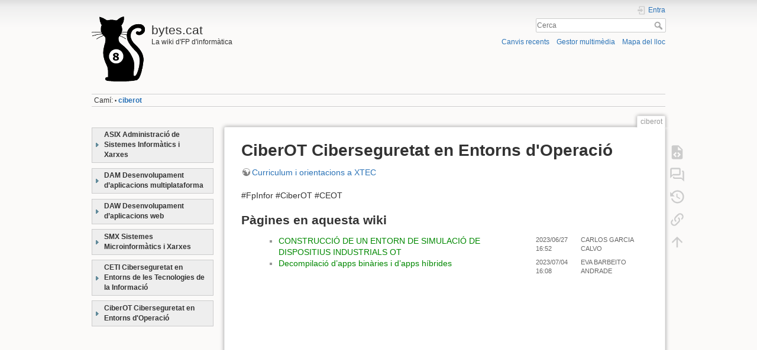

--- FILE ---
content_type: text/html; charset=utf-8
request_url: https://bytes.cat/ciberot
body_size: 9379
content:
<!DOCTYPE html>
<html lang="ca" dir="ltr" class="no-js">
<head>
    <meta charset="utf-8" />
    <title>ciberot [bytes.cat]</title>
    <script>(function(H){H.className=H.className.replace(/\bno-js\b/,'js')})(document.documentElement)</script>
    <meta name="generator" content="DokuWiki"/>
<meta name="theme-color" content="#008800"/>
<meta name="robots" content="index,follow"/>
<meta name="keywords" content="ciberot"/>
<meta name="twitter:card" content="summary"/>
<meta name="twitter:site" content=""/>
<meta name="twitter:title" content="CiberOT Ciberseguretat en Entorns d'Operació"/>
<meta name="twitter:description" content="CiberOT Ciberseguretat en Entorns d'Operació  Curriculum i orientacions a XTEC  #FpInfor #CiberOT #CEOT  Pàgines en aquesta wiki"/>
<meta name="twitter:image" content="https://bytes.cat/_media/wiki:logo.png"/>
<meta name="twitter:image:alt" content=""/>
<meta property="og:locale" content="en_US"/>
<meta property="og:site_name" content="bytes.cat"/>
<meta property="og:url" content="https://bytes.cat/ciberot"/>
<meta property="og:title" content="CiberOT Ciberseguretat en Entorns d'Operació"/>
<meta property="og:description" content="CiberOT Ciberseguretat en Entorns d'Operació  Curriculum i orientacions a XTEC  #FpInfor #CiberOT #CEOT  Pàgines en aquesta wiki"/>
<meta property="og:type" content="article"/>
<meta property="og:image:secure_url" content="https://bytes.cat/_media/wiki:logo.png"/>
<meta property="article:published_time" content="2023/06/27 17:06"/>
<meta property="article:modified_time" content="2023/06/27 17:06"/>
<meta property="article:author" content="enric_mieza_sanchez"/>
<link rel="search" type="application/opensearchdescription+xml" href="/lib/exe/opensearch.php" title="bytes.cat"/>
<link rel="start" href="/"/>
<link rel="contents" href="/ciberot?do=index" title="Mapa del lloc"/>
<link rel="manifest" href="/lib/exe/manifest.php"/>
<link rel="alternate" type="application/rss+xml" title="Canvis recents" href="/feed.php"/>
<link rel="alternate" type="application/rss+xml" title="Espai de noms actual" href="/feed.php?mode=list&amp;ns="/>
<link rel="alternate" type="text/html" title="HTML pla" href="/_export/xhtml/ciberot"/>
<link rel="alternate" type="text/plain" title="Wiki Marcatge" href="/_export/raw/ciberot"/>
<link rel="canonical" href="https://bytes.cat/ciberot"/>
<link rel="stylesheet" href="/lib/exe/css.php?t=dokuwiki&amp;tseed=a722199b2a99a3c8082f19d3f504e589"/>
<link type="text/css" rel="stylesheet" href="/lib/plugins/icons/assets/font-awesome/css/font-awesome.min.css"/>
<link type="text/css" rel="stylesheet" href="/lib/plugins/icons/assets/material-design-icons/css/materialdesignicons.min.css"/>
<link rel="stylesheet" type="text/css" href="/lib/plugins/syntaxhighlighter4/dist/theme-default.css"/>
<link rel="stylesheet" type="text/css" href="/lib/plugins/syntaxhighlighter4/dist/override.css"/>
<!--[if gte IE 9]><!-->
<script >/*<![CDATA[*/var NS='';var JSINFO = {"update_version":"51.3","move_renameokay":false,"id":"ciberot","namespace":"","ACT":"show","useHeadingNavigation":0,"useHeadingContent":0};
/*!]]>*/</script>
<script charset="utf-8" src="/lib/exe/jquery.php?tseed=34a552433bc33cc9c3bc32527289a0b2" defer="defer"></script>
<script charset="utf-8" src="/lib/exe/js.php?t=dokuwiki&amp;tseed=a722199b2a99a3c8082f19d3f504e589" defer="defer"></script>
<script type="text/javascript" src="/lib/plugins/svgelement/svgelement.js"></script>
<script type="text/javascript" src="/lib/plugins/syntaxhighlighter4/dist/syntaxhighlighter.js"></script>
<!--<![endif]-->
    <meta name="viewport" content="width=device-width,initial-scale=1" />
    <link rel="shortcut icon" href="/lib/tpl/dokuwiki/images/favicon.ico" />
<link rel="apple-touch-icon" href="/lib/tpl/dokuwiki/images/apple-touch-icon.png" />
    </head>

<body>
    <div id="dokuwiki__site"><div id="dokuwiki__top" class="site dokuwiki mode_show tpl_dokuwiki    showSidebar hasSidebar">

        
<!-- ********** HEADER ********** -->
<div id="dokuwiki__header"><div class="pad group">

    
    <div class="headings group">
        <ul class="a11y skip">
            <li><a href="#dokuwiki__content">salta al contingut</a></li>
        </ul>

        <h1><a href="/start"  accesskey="h" title="[H]"><img src="/_media/wiki:logo.png" width="90" height="110" alt="" /> <span>bytes.cat</span></a></h1>
                    <p class="claim">La wiki d'FP d'informàtica</p>
            </div>

    <div class="tools group">
        <!-- USER TOOLS -->
                    <div id="dokuwiki__usertools">
                <h3 class="a11y">Eines de l'usuari</h3>
                <ul>
                    <li class="action login"><a href="/ciberot?do=login&amp;sectok=" title="Entra" rel="nofollow"><span>Entra</span><svg xmlns="http://www.w3.org/2000/svg" width="24" height="24" viewBox="0 0 24 24"><path d="M10 17.25V14H3v-4h7V6.75L15.25 12 10 17.25M8 2h9a2 2 0 0 1 2 2v16a2 2 0 0 1-2 2H8a2 2 0 0 1-2-2v-4h2v4h9V4H8v4H6V4a2 2 0 0 1 2-2z"/></svg></a></li>                </ul>
            </div>
        
        <!-- SITE TOOLS -->
        <div id="dokuwiki__sitetools">
            <h3 class="a11y">Eines del lloc</h3>
            <form action="/start" method="get" role="search" class="search doku_form" id="dw__search" accept-charset="utf-8"><input type="hidden" name="do" value="search" /><input type="hidden" name="id" value="ciberot" /><div class="no"><input name="q" type="text" class="edit" title="[F]" accesskey="f" placeholder="Cerca" autocomplete="on" id="qsearch__in" value="" /><button value="1" type="submit" title="Cerca">Cerca</button><div id="qsearch__out" class="ajax_qsearch JSpopup"></div></div></form>            <div class="mobileTools">
                <form action="/doku.php" method="get" accept-charset="utf-8"><div class="no"><input type="hidden" name="id" value="ciberot" /><select name="do" class="edit quickselect" title="Eines"><option value="">Eines</option><optgroup label="Eines de la pàgina"><option value="edit">Mostra el codi font</option><option value="show">Start a Discussion</option><option value="revisions">Revisions anteriors</option><option value="backlink">Què hi enllaça</option></optgroup><optgroup label="Eines del lloc"><option value="recent">Canvis recents</option><option value="media">Gestor multimèdia</option><option value="index">Mapa del lloc</option></optgroup><optgroup label="Eines de l'usuari"><option value="login">Entra</option></optgroup></select><button type="submit">&gt;</button></div></form>            </div>
            <ul>
                <li class="action recent"><a href="/ciberot?do=recent" title="Canvis recents [r]" rel="nofollow" accesskey="r">Canvis recents</a></li><li class="action media"><a href="/ciberot?do=media&amp;ns=" title="Gestor multimèdia" rel="nofollow">Gestor multimèdia</a></li><li class="action index"><a href="/ciberot?do=index" title="Mapa del lloc [x]" rel="nofollow" accesskey="x">Mapa del lloc</a></li>            </ul>
        </div>

    </div>

    <!-- BREADCRUMBS -->
            <div class="breadcrumbs">
                                        <div class="trace"><span class="bchead">Camí:</span> <span class="bcsep">•</span> <span class="curid"><bdi><a href="/ciberot"  class="breadcrumbs" title="ciberot">ciberot</a></bdi></span></div>
                    </div>
    


    <hr class="a11y" />
</div></div><!-- /header -->

        <div class="wrapper group">

                            <!-- ********** ASIDE ********** -->
                <div id="dokuwiki__aside"><div class="pad aside include group">
                    <h3 class="toggle">Barra lateral</h3>
                    <div class="content"><div class="group">
                                                                        <dl class="outliner outl_0838fecfbd2ae7e09c7871ecf6313a4b_0 outliner-nopopup"><dt>ASIX Administració de Sistemes Informàtics i Xarxes</dt><dd>
<a href="/asix" class="wikilink1" title="asix" data-wiki-id="asix">Tots els mòduls del cicle</a><dl class="outliner outl_0838fecfbd2ae7e09c7871ecf6313a4b_97 outliner-nopopup"><dt>MP01 Implantació de sistemes operatius</dt><dd>

<a href="/asix_mp01" class="wikilink1" title="asix_mp01" data-wiki-id="asix_mp01">Totes les UFs del modul</a><ul>
<li class="level1"><div class="li"> <a href="/asix_mp01_uf1" class="wikilink1" title="asix_mp01_uf1" data-wiki-id="asix_mp01_uf1">UF1 Instal·lació, configuració i explotació del sistema informàtic</a></div>
</li>
</ul>
<ul>
<li class="level1"><div class="li"> <a href="/asix_mp01_uf2" class="wikilink1" title="asix_mp01_uf2" data-wiki-id="asix_mp01_uf2">UF2 Gestió de la informació i de recursos en una xarxa</a></div>
</li>
</ul>
<ul>
<li class="level1"><div class="li"> <a href="/asix_mp01_uf3" class="wikilink1" title="asix_mp01_uf3" data-wiki-id="asix_mp01_uf3">UF3 Implantació de programari específic</a></div>
</li>
</ul>
<ul>
<li class="level1"><div class="li"> <a href="/asix_mp01_uf4" class="wikilink1" title="asix_mp01_uf4" data-wiki-id="asix_mp01_uf4">UF4 Seguretat, rendiment i recursos</a></div>
</li>
</ul>
</dd></dl>
<dl class="outliner outl_0838fecfbd2ae7e09c7871ecf6313a4b_486 outliner-nopopup"><dt>MP02 Gestió de bases de dades</dt><dd>
<a href="/asix_mp02" class="wikilink1" title="asix_mp02" data-wiki-id="asix_mp02">Totes les UFs del modul</a>
<ul>
<li class="level1"><div class="li"> <a href="/asix_mp02_uf1" class="wikilink1" title="asix_mp02_uf1" data-wiki-id="asix_mp02_uf1">UF1 Introducció a les bases de dades</a></div>
</li>
</ul>
<ul>
<li class="level1"><div class="li"> <a href="/asix_mp02_uf2" class="wikilink1" title="asix_mp02_uf2" data-wiki-id="asix_mp02_uf2">UF2 Llenguatges SQL DML i DDL</a></div>
</li>
</ul>
<ul>
<li class="level1"><div class="li"> <a href="/asix_mp02_uf3" class="wikilink1" title="asix_mp02_uf3" data-wiki-id="asix_mp02_uf3">UF3 Assegurament de la informació</a></div>
</li>
</ul>
</dd></dl>
<dl class="outliner outl_0838fecfbd2ae7e09c7871ecf6313a4b_739 outliner-nopopup"><dt>MP03 Programació bàsica</dt><dd>
<a href="/asix_mp03" class="wikilink1" title="asix_mp03" data-wiki-id="asix_mp03">Totes les UFs del modul</a>
<ul>
<li class="level1"><div class="li"> <a href="/asix_mp03_uf1" class="wikilink1" title="asix_mp03_uf1" data-wiki-id="asix_mp03_uf1">UF1 Programació estructurada</a></div>
</li>
</ul>
<ul>
<li class="level1"><div class="li"> <a href="/asix_mp03_uf2" class="wikilink1" title="asix_mp03_uf2" data-wiki-id="asix_mp03_uf2">UF2 Disseny modular</a></div>
</li>
</ul>
<ul>
<li class="level1"><div class="li"> <a href="/asix_mp03_uf3" class="wikilink1" title="asix_mp03_uf3" data-wiki-id="asix_mp03_uf3">UF3 Fonaments de gestió de fitxers</a></div>
</li>
</ul>
</dd></dl>
<dl class="outliner outl_0838fecfbd2ae7e09c7871ecf6313a4b_970 outliner-nopopup"><dt>MP04 Llenguatges de marques i sistemes de gestió d&#039;informació</dt><dd>
<a href="/asix_mp04" class="wikilink1" title="asix_mp04" data-wiki-id="asix_mp04">Totes les UFs del modul</a><ul>
<li class="level1"><div class="li"> <a href="/asix_mp04_uf1" class="wikilink1" title="asix_mp04_uf1" data-wiki-id="asix_mp04_uf1">UF1 Programació amb XML</a></div>
</li>
</ul>
<ul>
<li class="level1"><div class="li"> <a href="/asix_mp04_uf2" class="wikilink1" title="asix_mp04_uf2" data-wiki-id="asix_mp04_uf2">UF2 Àmbits d’aplicació de l’XML</a></div>
</li>
</ul>
<ul>
<li class="level1"><div class="li"> <a href="/asix_mp04_uf3" class="wikilink1" title="asix_mp04_uf3" data-wiki-id="asix_mp04_uf3">UF3 Sistemes de gestió d’informació empresarial</a></div>
</li>
</ul>
</dd></dl>
<dl class="outliner outl_0838fecfbd2ae7e09c7871ecf6313a4b_1269 outliner-nopopup"><dt>MP05 Fonaments de maquinari</dt><dd>
<a href="/asix_mp05" class="wikilink1" title="asix_mp05" data-wiki-id="asix_mp05">Totes les UFs del modul</a><ul>
<li class="level1"><div class="li"> <a href="/asix_mp05_uf1" class="wikilink1" title="asix_mp05_uf1" data-wiki-id="asix_mp05_uf1">UF1 Arquitectura de sistemes</a></div>
</li>
</ul>
<ul>
<li class="level1"><div class="li"> <a href="/asix_mp05_uf2" class="wikilink1" title="asix_mp05_uf2" data-wiki-id="asix_mp05_uf2">UF2 Instal·lació, configuració i recuperació de programari</a></div>
</li>
</ul>
<ul>
<li class="level1"><div class="li"> <a href="/asix_mp05_uf3" class="wikilink1" title="asix_mp05_uf3" data-wiki-id="asix_mp05_uf3">UF3 Implantació i manteniment de CPD</a></div>
</li>
</ul>
</dd></dl>
<dl class="outliner outl_0838fecfbd2ae7e09c7871ecf6313a4b_1547 outliner-nopopup"><dt>MP06 Administració de sistemes operatius</dt><dd>
<a href="/asix_mp06" class="wikilink1" title="asix_mp06" data-wiki-id="asix_mp06">Totes les UFs del modul</a><ul>
<li class="level1"><div class="li"> <a href="/asix_mp06_uf1" class="wikilink1" title="asix_mp06_uf1" data-wiki-id="asix_mp06_uf1">UF1 Administració avançada de sistemes operatius</a></div>
</li>
</ul>
<ul>
<li class="level1"><div class="li"> <a href="/asix_mp06_uf2" class="wikilink1" title="asix_mp06_uf2" data-wiki-id="asix_mp06_uf2">UF2 Automatització de tasques i llenguatges de guions</a></div>
</li>
</ul>
</dd></dl>
<dl class="outliner outl_0838fecfbd2ae7e09c7871ecf6313a4b_1792 outliner-nopopup"><dt>MP07 Planificació i administració de xarxes</dt><dd>
<a href="/asix_mp07" class="wikilink1" title="asix_mp07" data-wiki-id="asix_mp07">Totes les UFs del modul</a><ul>
<li class="level1"><div class="li"> <a href="/asix_mp07_uf1" class="wikilink1" title="asix_mp07_uf1" data-wiki-id="asix_mp07_uf1">UF1 Introducció a les xarxes</a></div>
</li>
</ul>
<ul>
<li class="level1"><div class="li"> <a href="/asix_mp07_uf2" class="wikilink1" title="asix_mp07_uf2" data-wiki-id="asix_mp07_uf2">UF2 Administració de dispositius de xarxa</a></div>
</li>
</ul>
<ul>
<li class="level1"><div class="li"> <a href="/asix_mp07_uf3" class="wikilink1" title="asix_mp07_uf3" data-wiki-id="asix_mp07_uf3">UF3 Administració avançada de xarxes</a></div>
</li>
</ul>
</dd></dl>
<dl class="outliner outl_0838fecfbd2ae7e09c7871ecf6313a4b_2070 outliner-nopopup"><dt>MP08 Serveis de xarxa i Internet</dt><dd>
<a href="/asix_mp08" class="wikilink1" title="asix_mp08" data-wiki-id="asix_mp08">Totes les UFs del modul</a><ul>
<li class="level1"><div class="li"> <a href="/asix_mp08_uf1" class="wikilink1" title="asix_mp08_uf1" data-wiki-id="asix_mp08_uf1">UF1 Serveis de noms i configuració automàtica</a></div>
</li>
</ul>
<ul>
<li class="level1"><div class="li"> <a href="/asix_mp08_uf2" class="wikilink1" title="asix_mp08_uf2" data-wiki-id="asix_mp08_uf2">UF2 Serveis Web i de transferència de fitxers</a></div>
</li>
</ul>
<ul>
<li class="level1"><div class="li"> <a href="/asix_mp08_uf3" class="wikilink1" title="asix_mp08_uf3" data-wiki-id="asix_mp08_uf3">UF3 Correu electrònic i missatgeria</a></div>
</li>
</ul>
<ul>
<li class="level1"><div class="li"> <a href="/asix_mp08_uf4" class="wikilink1" title="asix_mp08_uf4" data-wiki-id="asix_mp08_uf4">UF4 Serveis d&#039;àudio I vídeo</a></div>
</li>
</ul>
</dd></dl>
<dl class="outliner outl_0838fecfbd2ae7e09c7871ecf6313a4b_2408 outliner-nopopup"><dt>MP09 Implantació d&#039;aplicacions web</dt><dd>
<a href="/asix_mp09" class="wikilink1" title="asix_mp09" data-wiki-id="asix_mp09">Totes les UFs del modul</a><ul>
<li class="level1"><div class="li"> <a href="/asix_mp09_uf1" class="wikilink1" title="asix_mp09_uf1" data-wiki-id="asix_mp09_uf1">UF1 Llenguatges de guions de servidor</a></div>
</li>
</ul>
<ul>
<li class="level1"><div class="li"> <a href="/asix_mp09_uf2" class="wikilink1" title="asix_mp09_uf2" data-wiki-id="asix_mp09_uf2">UF2 Implantació de gestors de continguts</a></div>
</li>
</ul>
</dd></dl>
<dl class="outliner outl_0838fecfbd2ae7e09c7871ecf6313a4b_2621 outliner-nopopup"><dt>MP10 Administració de sistemes gestors de bases de dades</dt><dd>
<a href="/asix_mp10" class="wikilink1" title="asix_mp10" data-wiki-id="asix_mp10">Totes les UFs del modul</a><ul>
<li class="level1"><div class="li"> <a href="/asix_mp10_uf1" class="wikilink1" title="asix_mp10_uf1" data-wiki-id="asix_mp10_uf1">UF1 Llenguatges SQL DCL i extensió procedimental </a></div>
</li>
</ul>
<ul>
<li class="level1"><div class="li"> <a href="/asix_mp10_uf2" class="wikilink1" title="asix_mp10_uf2" data-wiki-id="asix_mp10_uf2">UF2 Instal·lació i ajustament de SGBD corporatiu</a></div>
</li>
</ul>
</dd></dl>
<dl class="outliner outl_0838fecfbd2ae7e09c7871ecf6313a4b_2878 outliner-nopopup"><dt>MP11 Seguretat i alta disponibilitat</dt><dd>
<a href="/asix_mp11" class="wikilink1" title="asix_mp11" data-wiki-id="asix_mp11">Totes les UFs del modul</a><ul>
<li class="level1"><div class="li"> <a href="/asix_mp11_uf1" class="wikilink1" title="asix_mp11_uf1" data-wiki-id="asix_mp11_uf1">UF1 Seguretat física, lògica i legislació</a></div>
</li>
</ul>
<ul>
<li class="level1"><div class="li"> <a href="/asix_mp11_uf2" class="wikilink1" title="asix_mp11_uf2" data-wiki-id="asix_mp11_uf2">UF2 Seguretat activa i accés remot</a></div>
</li>
</ul>
<ul>
<li class="level1"><div class="li"> <a href="/asix_mp11_uf3" class="wikilink1" title="asix_mp11_uf3" data-wiki-id="asix_mp11_uf3">UF3 Tallafocs i servidors intermediaris</a></div>
</li>
</ul>
<ul>
<li class="level1"><div class="li"> <a href="/asix_mp11_uf4" class="wikilink1" title="asix_mp11_uf4" data-wiki-id="asix_mp11_uf4">UF4 Alta disponibilitat</a></div>
</li>
</ul>
</dd></dl>
<dl class="outliner outl_0838fecfbd2ae7e09c7871ecf6313a4b_3203 outliner-nopopup"><dt>MP12 Formació i orientació laboral</dt><dd>
<a href="/asix_mp12" class="wikilink1" title="asix_mp12" data-wiki-id="asix_mp12">Totes les UFs del modul</a><ul>
<li class="level1"><div class="li"> <a href="/asix_mp12_uf1" class="wikilink1" title="asix_mp12_uf1" data-wiki-id="asix_mp12_uf1">UF1 Incorporació al treball</a></div>
</li>
</ul>
<ul>
<li class="level1"><div class="li"> <a href="/asix_mp12_uf2" class="wikilink1" title="asix_mp12_uf2" data-wiki-id="asix_mp12_uf2">UF2 Prevenció de riscos laborals</a></div>
</li>
</ul>
</dd></dl>
<dl class="outliner outl_0838fecfbd2ae7e09c7871ecf6313a4b_3400 outliner-nopopup"><dt>MP13 Empresa i iniciativa emprenedora</dt><dd>
<a href="/asix_mp13" class="wikilink1" title="asix_mp13" data-wiki-id="asix_mp13">Totes les UFs del modul</a><ul>
<li class="level1"><div class="li"> <a href="/asix_mp13_uf1" class="wikilink1" title="asix_mp13_uf1" data-wiki-id="asix_mp13_uf1">UF1 Empresa i iniciativa emprenedora</a></div>
</li>
</ul>
</dd></dl>
<dl class="outliner outl_0838fecfbd2ae7e09c7871ecf6313a4b_3549 outliner-nopopup"><dt>MP14 Projecte </dt><dd>
<a href="/asix_mp14" class="wikilink1" title="asix_mp14" data-wiki-id="asix_mp14">Totes les UFs del modul</a><ul>
<li class="level1"><div class="li"> <a href="/asix_mp14_uf1" class="wikilink1" title="asix_mp14_uf1" data-wiki-id="asix_mp14_uf1">UF1 Projecte</a></div>
</li>
</ul>
</dd></dl>
</dd></dl>
<dl class="outliner outl_0838fecfbd2ae7e09c7871ecf6313a4b_3656 outliner-nopopup"><dt>DAM Desenvolupament d’aplicacions multiplataforma</dt><dd>
<a href="/dam" class="wikilink1" title="dam" data-wiki-id="dam">Tots els mòduls del cicle</a><dl class="outliner outl_0838fecfbd2ae7e09c7871ecf6313a4b_3750 outliner-nopopup"><dt>MP01 Sistemes informàtics</dt><dd>

<a href="/dam_mp01" class="wikilink1" title="dam_mp01" data-wiki-id="dam_mp01">Totes les UFs del modul</a><ul>
<li class="level1"><div class="li"> <a href="/dam_mp01_uf1" class="wikilink1" title="dam_mp01_uf1" data-wiki-id="dam_mp01_uf1">UF1 Instal·lació, configuració i explotació del sistema informàtic</a></div>
</li>
</ul>
<ul>
<li class="level1"><div class="li"> <a href="/dam_mp01_uf2" class="wikilink1" title="dam_mp01_uf2" data-wiki-id="dam_mp01_uf2">UF2 Gestió de la informació i de recursos en una xarxa</a></div>
</li>
</ul>
<ul>
<li class="level1"><div class="li"> <a href="/dam_mp01_uf3" class="wikilink1" title="dam_mp01_uf3" data-wiki-id="dam_mp01_uf3">UF3 Implantació de programari específic</a></div>
</li>
</ul>
</dd></dl>
<dl class="outliner outl_0838fecfbd2ae7e09c7871ecf6313a4b_4063 outliner-nopopup"><dt>MP02 Bases de dades</dt><dd>
<a href="/dam_mp02" class="wikilink1" title="dam_mp02" data-wiki-id="dam_mp02">Totes les UFs del modul</a><ul>
<li class="level1"><div class="li"> <a href="/dam_mp02_uf1" class="wikilink1" title="dam_mp02_uf1" data-wiki-id="dam_mp02_uf1">UF1 Introducció a les bases de dades</a></div>
</li>
</ul>
<ul>
<li class="level1"><div class="li"> <a href="/dam_mp02_uf2" class="wikilink1" title="dam_mp02_uf2" data-wiki-id="dam_mp02_uf2">UF2 Llenguatges SQL DML i DDL</a></div>
</li>
</ul>
<ul>
<li class="level1"><div class="li"> <a href="/dam_mp02_uf3" class="wikilink1" title="dam_mp02_uf3" data-wiki-id="dam_mp02_uf3">UF3 Llenguatge SQL DCL i extensió procedimental</a></div>
</li>
</ul>
<ul>
<li class="level1"><div class="li"> <a href="/dam_mp02_uf4" class="wikilink1" title="dam_mp02_uf4" data-wiki-id="dam_mp02_uf4">UF4 Bases de dades objecte-relacionals</a></div>
</li>
</ul>
</dd></dl>
<dl class="outliner outl_0838fecfbd2ae7e09c7871ecf6313a4b_4377 outliner-nopopup"><dt>MP03 Programació bàsica</dt><dd>
<a href="/dam_mp03" class="wikilink1" title="dam_mp03" data-wiki-id="dam_mp03">Totes les UFs del modul</a><ul>
<li class="level1"><div class="li"> <a href="/dam_mp03_uf1" class="wikilink1" title="dam_mp03_uf1" data-wiki-id="dam_mp03_uf1">UF1 Programació estructurada</a></div>
</li>
</ul>
<ul>
<li class="level1"><div class="li"> <a href="/dam_mp03_uf2" class="wikilink1" title="dam_mp03_uf2" data-wiki-id="dam_mp03_uf2">UF2 Disseny modular</a></div>
</li>
</ul>
<ul>
<li class="level1"><div class="li"> <a href="/dam_mp03_uf3" class="wikilink1" title="dam_mp03_uf3" data-wiki-id="dam_mp03_uf3">UF3 Fonaments de gestió de fitxers</a></div>
</li>
</ul>
<ul>
<li class="level1"><div class="li"> <a href="/dam_mp03_uf4" class="wikilink1" title="dam_mp03_uf4" data-wiki-id="dam_mp03_uf4">UF4 Programació orientada a objectes Fonaments</a></div>
</li>
</ul>
<ul>
<li class="level1"><div class="li"> <a href="/dam_mp03_uf5" class="wikilink1" title="dam_mp03_uf5" data-wiki-id="dam_mp03_uf5">UF5 POO Llibreries de classes fonamentals</a></div>
</li>
</ul>
<ul>
<li class="level1"><div class="li"> <a href="/dam_mp03_uf6" class="wikilink1" title="dam_mp03_uf6" data-wiki-id="dam_mp03_uf6">UF6 POO Introducció a la persistència en BD</a></div>
</li>
</ul>
</dd></dl>
<dl class="outliner outl_0838fecfbd2ae7e09c7871ecf6313a4b_4807 outliner-nopopup"><dt>MP04 Llenguatges de marques i sistemes de gestió d&#039;informació</dt><dd>
<a href="/dam_mp04" class="wikilink1" title="dam_mp04" data-wiki-id="dam_mp04">Totes les UFs del modul</a><ul>
<li class="level1"><div class="li"> <a href="/dam_mp04_uf1" class="wikilink1" title="dam_mp04_uf1" data-wiki-id="dam_mp04_uf1">UF1 Programació amb XML</a></div>
</li>
</ul>
<ul>
<li class="level1"><div class="li"> <a href="/dam_mp04_uf2" class="wikilink1" title="dam_mp04_uf2" data-wiki-id="dam_mp04_uf2">UF2 Àmbits d’aplicació de l’XML</a></div>
</li>
</ul>
<ul>
<li class="level1"><div class="li"> <a href="/dam_mp04_uf3" class="wikilink1" title="dam_mp04_uf3" data-wiki-id="dam_mp04_uf3">UF3 Sistemes de gestió d’informació empresarial</a></div>
</li>
</ul>
</dd></dl>
<dl class="outliner outl_0838fecfbd2ae7e09c7871ecf6313a4b_5102 outliner-nopopup"><dt>MP05 Entorns de desenvolupament</dt><dd>
<a href="/dam_mp05" class="wikilink1" title="dam_mp05" data-wiki-id="dam_mp05">Totes les UFs del modul</a><ul>
<li class="level1"><div class="li"> <a href="/dam_mp05_uf1" class="wikilink1" title="dam_mp05_uf1" data-wiki-id="dam_mp05_uf1">UF1 Desenvolupament de programari</a></div>
</li>
</ul>
<ul>
<li class="level1"><div class="li"> <a href="/dam_mp05_uf2" class="wikilink1" title="dam_mp05_uf2" data-wiki-id="dam_mp05_uf2">UF2 Optimització del programari</a></div>
</li>
</ul>
<ul>
<li class="level1"><div class="li"> <a href="/dam_mp05_uf3" class="wikilink1" title="dam_mp05_uf3" data-wiki-id="dam_mp05_uf3">UF3 Introducció al disseny orientat a objectes</a></div>
</li>
</ul>
</dd></dl>
<dl class="outliner outl_0838fecfbd2ae7e09c7871ecf6313a4b_5365 outliner-nopopup"><dt>MP06 Accés a dades</dt><dd>
<a href="/dam_mp06" class="wikilink1" title="dam_mp06" data-wiki-id="dam_mp06">Totes les UFs del modul</a><ul>
<li class="level1"><div class="li"> <a href="/dam_mp06_uf1" class="wikilink1" title="dam_mp06_uf1" data-wiki-id="dam_mp06_uf1">UF1 Persistència en fitxers</a></div>
</li>
</ul>
<ul>
<li class="level1"><div class="li"> <a href="/dam_mp06_uf2" class="wikilink1" title="dam_mp06_uf2" data-wiki-id="dam_mp06_uf2">UF2 Persistència en BDR-BDOR-BDOO</a></div>
</li>
</ul>
<ul>
<li class="level1"><div class="li"> <a href="/dam_mp06_uf3" class="wikilink1" title="dam_mp06_uf3" data-wiki-id="dam_mp06_uf3">UF3 Persistència en BD natives XML</a></div>
</li>
</ul>
<ul>
<li class="level1"><div class="li"> <a href="/dam_mp06_uf4" class="wikilink1" title="dam_mp06_uf4" data-wiki-id="dam_mp06_uf4">UF4 Components d’accés a dades</a></div>
</li>
</ul>
</dd></dl>
<dl class="outliner outl_0838fecfbd2ae7e09c7871ecf6313a4b_5657 outliner-nopopup"><dt>MP07 Desenvolupament d’interfícies</dt><dd>
<a href="/dam_mp07" class="wikilink2" title="dam_mp07" rel="nofollow" data-wiki-id="dam_mp07">Totes les UFs del modul</a><ul>
<li class="level1"><div class="li"> <a href="/dam_mp07_uf1" class="wikilink1" title="dam_mp07_uf1" data-wiki-id="dam_mp07_uf1">UF1 Disseny i implementació d’interfícies</a></div>
</li>
</ul>
<ul>
<li class="level1"><div class="li"> <a href="/dam_mp07_uf2" class="wikilink1" title="dam_mp07_uf2" data-wiki-id="dam_mp07_uf2">UF2 Preparació i distribució d’aplicacions</a></div>
</li>
</ul>
</dd></dl>
<dl class="outliner outl_0838fecfbd2ae7e09c7871ecf6313a4b_5882 outliner-nopopup"><dt>MP08 Programació multimèdia i dispositius mòbils</dt><dd>
<a href="/dam_mp08" class="wikilink1" title="dam_mp08" data-wiki-id="dam_mp08">Totes les UFs del modul</a><ul>
<li class="level1"><div class="li"> <a href="/dam_mp08_uf1" class="wikilink1" title="dam_mp08_uf1" data-wiki-id="dam_mp08_uf1">UF1 Desenvolupament d’aplicacions per dispositius mòbils</a></div>
</li>
</ul>
<ul>
<li class="level1"><div class="li"> <a href="/dam_mp08_uf2" class="wikilink1" title="dam_mp08_uf2" data-wiki-id="dam_mp08_uf2">UF2 Programació multimèdia</a></div>
</li>
</ul>
<ul>
<li class="level1"><div class="li"> <a href="/dam_mp08_uf3" class="wikilink1" title="dam_mp08_uf3" data-wiki-id="dam_mp08_uf3">UF3 Desenvolupament de jocs per dispositius mòbils</a></div>
</li>
</ul>
</dd></dl>
<dl class="outliner outl_0838fecfbd2ae7e09c7871ecf6313a4b_6191 outliner-nopopup"><dt>MP09 Programació de serveis i processos</dt><dd>
<a href="/dam_mp09" class="wikilink1" title="dam_mp09" data-wiki-id="dam_mp09">Totes les UFs del modul</a><ul>
<li class="level1"><div class="li"> <a href="/dam_mp09_uf1" class="wikilink1" title="dam_mp09_uf1" data-wiki-id="dam_mp09_uf1">UF1 Seguretat i criptografia </a></div>
</li>
</ul>
<ul>
<li class="level1"><div class="li"> <a href="/dam_mp09_uf2" class="wikilink1" title="dam_mp09_uf2" data-wiki-id="dam_mp09_uf2">UF2 Processos i fils</a></div>
</li>
</ul>
<ul>
<li class="level1"><div class="li"> <a href="/dam_mp09_uf3" class="wikilink1" title="dam_mp09_uf3" data-wiki-id="dam_mp09_uf3">UF3 Sòcols i serveis</a></div>
</li>
</ul>
</dd></dl>
<dl class="outliner outl_0838fecfbd2ae7e09c7871ecf6313a4b_6421 outliner-nopopup"><dt>MP10 Sistemes de gestió empresarial</dt><dd>
<a href="/dam_mp10" class="wikilink1" title="dam_mp10" data-wiki-id="dam_mp10">Totes les UFs del modul</a><ul>
<li class="level1"><div class="li"> <a href="/dam_mp10_uf1" class="wikilink1" title="dam_mp10_uf1" data-wiki-id="dam_mp10_uf1">UF1 Sistemes ERP-CRM Implantació</a></div>
</li>
</ul>
<ul>
<li class="level1"><div class="li"> <a href="/dam_mp10_uf2" class="wikilink1" title="dam_mp10_uf2" data-wiki-id="dam_mp10_uf2">UF2 Sistemes ERP-CRM Explotació i adequació</a></div>
</li>
</ul>
</dd></dl>
<dl class="outliner outl_0838fecfbd2ae7e09c7871ecf6313a4b_6632 outliner-nopopup"><dt>MP11 Formació i orientació laboral</dt><dd>
<a href="/dam_mp11" class="wikilink1" title="dam_mp11" data-wiki-id="dam_mp11">Totes les UFs del modul</a><ul>
<li class="level1"><div class="li"> <a href="/dam_mp11_uf1" class="wikilink1" title="dam_mp11_uf1" data-wiki-id="dam_mp11_uf1">UF1 Incorporació al treball</a></div>
</li>
</ul>
<ul>
<li class="level1"><div class="li"> <a href="/dam_mp11_uf2" class="wikilink1" title="dam_mp11_uf2" data-wiki-id="dam_mp11_uf2">UF2 Prevenció de riscos laborals</a></div>
</li>
</ul>
</dd></dl>
<dl class="outliner outl_0838fecfbd2ae7e09c7871ecf6313a4b_6826 outliner-nopopup"><dt>MP12 Empresa i iniciativa emprenedora</dt><dd>
<a href="/dam_mp12" class="wikilink1" title="dam_mp12" data-wiki-id="dam_mp12">Totes les UFs del modul</a><ul>
<li class="level1"><div class="li"> <a href="/dam_mp12_uf1" class="wikilink1" title="dam_mp12_uf1" data-wiki-id="dam_mp12_uf1">UF1 Empresa i iniciativa emprenedora</a></div>
</li>
</ul>
</dd></dl>
<dl class="outliner outl_0838fecfbd2ae7e09c7871ecf6313a4b_6973 outliner-nopopup"><dt>MP13 Projecte de síntesi</dt><dd>
<a href="/dam_mp13" class="wikilink1" title="dam_mp13" data-wiki-id="dam_mp13">Totes les UFs del modul</a><ul>
<li class="level1"><div class="li"> <a href="/dam_mp13_uf1" class="wikilink1" title="dam_mp13_uf1" data-wiki-id="dam_mp13_uf1">UF1 Projecte de síntesi</a></div>
</li>
</ul>
</dd></dl>
<dl class="outliner outl_0838fecfbd2ae7e09c7871ecf6313a4b_7096 outliner-nopopup"><dt>MPDual Mòdul Dual / Projecte</dt><dd>
<ul>
<li class="level1"><div class="li"> <a href="/dam_mpdual" class="wikilink1" title="dam_mpdual" data-wiki-id="dam_mpdual">Totes les UFs del modul</a></div>
</li>
</ul>
</dd></dl>
</dd></dl>
<dl class="outliner outl_0838fecfbd2ae7e09c7871ecf6313a4b_7187 outliner-nopopup"><dt>DAW Desenvolupament d’aplicacions web</dt><dd>
<a href="/daw" class="wikilink1" title="daw" data-wiki-id="daw">Tots els mòduls del cicle</a><dl class="outliner outl_0838fecfbd2ae7e09c7871ecf6313a4b_7269 outliner-nopopup"><dt>MP01 Sistemes informàtics</dt><dd>

<a href="/daw_mp01" class="wikilink1" title="daw_mp01" data-wiki-id="daw_mp01">Totes les UFs del modul</a><ul>
<li class="level1"><div class="li"> <a href="/daw_mp01_uf1" class="wikilink1" title="daw_mp01_uf1" data-wiki-id="daw_mp01_uf1">UF1 Instal·lació, configuració i explotació del sistema informàtic</a></div>
</li>
</ul>
<ul>
<li class="level1"><div class="li"> <a href="/daw_mp01_uf2" class="wikilink1" title="daw_mp01_uf2" data-wiki-id="daw_mp01_uf2">UF2 Gestió de la informació i de recursos en una xarxa</a></div>
</li>
</ul>
<ul>
<li class="level1"><div class="li"> <a href="/daw_mp01_uf3" class="wikilink1" title="daw_mp01_uf3" data-wiki-id="daw_mp01_uf3">UF3 Implantació de programari específic</a></div>
</li>
</ul>
</dd></dl>
<dl class="outliner outl_0838fecfbd2ae7e09c7871ecf6313a4b_7582 outliner-nopopup"><dt>MP02 Bases de dades</dt><dd>
<a href="/daw_mp02" class="wikilink1" title="daw_mp02" data-wiki-id="daw_mp02">Totes les UFs del modul</a><ul>
<li class="level1"><div class="li"> <a href="/daw_mp02_uf1" class="wikilink1" title="daw_mp02_uf1" data-wiki-id="daw_mp02_uf1">UF1 Introducció a les bases de dades</a></div>
</li>
</ul>
<ul>
<li class="level1"><div class="li"> <a href="/daw_mp02_uf2" class="wikilink1" title="daw_mp02_uf2" data-wiki-id="daw_mp02_uf2">UF2 Llenguatges SQL DML i DDL</a></div>
</li>
</ul>
<ul>
<li class="level1"><div class="li"> <a href="/daw_mp02_uf3" class="wikilink1" title="daw_mp02_uf3" data-wiki-id="daw_mp02_uf3">UF3 Llenguatges SQL DCL i extensió procedimental</a></div>
</li>
</ul>
<ul>
<li class="level1"><div class="li"> <a href="/daw_mp02_uf4" class="wikilink1" title="daw_mp02_uf4" data-wiki-id="daw_mp02_uf4">UF4 Bases de dades objecte-relacionals</a></div>
</li>
</ul>
</dd></dl>
<dl class="outliner outl_0838fecfbd2ae7e09c7871ecf6313a4b_7897 outliner-nopopup"><dt>MP03 Programació</dt><dd>
<a href="/daw_mp03" class="wikilink1" title="daw_mp03" data-wiki-id="daw_mp03">Totes les UFs del modul</a><ul>
<li class="level1"><div class="li"> <a href="/daw_mp03_uf1" class="wikilink1" title="daw_mp03_uf1" data-wiki-id="daw_mp03_uf1">UF1 Programació estructurada</a></div>
</li>
</ul>
<ul>
<li class="level1"><div class="li"> <a href="/daw_mp03_uf2" class="wikilink1" title="daw_mp03_uf2" data-wiki-id="daw_mp03_uf2">UF2 Disseny modular</a></div>
</li>
</ul>
<ul>
<li class="level1"><div class="li"> <a href="/daw_mp03_uf3" class="wikilink1" title="daw_mp03_uf3" data-wiki-id="daw_mp03_uf3">UF3 Fonaments de gestió de fitxers</a></div>
</li>
</ul>
<ul>
<li class="level1"><div class="li"> <a href="/daw_mp03_uf4" class="wikilink1" title="daw_mp03_uf4" data-wiki-id="daw_mp03_uf4">UF4 Programació orientada a objectes Fonaments</a></div>
</li>
</ul>
<ul>
<li class="level1"><div class="li"> <a href="/daw_mp03_uf5" class="wikilink1" title="daw_mp03_uf5" data-wiki-id="daw_mp03_uf5">UF5 POO Llibreries de classes fonamentals</a></div>
</li>
</ul>
<ul>
<li class="level1"><div class="li"> <a href="/daw_mp03_uf6" class="wikilink1" title="daw_mp03_uf6" data-wiki-id="daw_mp03_uf6">UF6 POO Introducció a la persistència en BD</a></div>
</li>
</ul>
</dd></dl>
<dl class="outliner outl_0838fecfbd2ae7e09c7871ecf6313a4b_8319 outliner-nopopup"><dt>MP04 Llenguatge de marques i sistemes de gestió d’informació</dt><dd>
<a href="/daw_mp04" class="wikilink1" title="daw_mp04" data-wiki-id="daw_mp04">Totes les UFs del modul</a><ul>
<li class="level1"><div class="li"> <a href="/daw_mp04_uf1" class="wikilink1" title="daw_mp04_uf1" data-wiki-id="daw_mp04_uf1">UF1 Programació amb XML</a></div>
</li>
</ul>
<ul>
<li class="level1"><div class="li"> <a href="/daw_mp04_uf2" class="wikilink1" title="daw_mp04_uf2" data-wiki-id="daw_mp04_uf2">UF2 Àmbits d’aplicació de l’XML </a></div>
</li>
</ul>
<ul>
<li class="level1"><div class="li"> <a href="/daw_mp04_uf3" class="wikilink1" title="daw_mp04_uf3" data-wiki-id="daw_mp04_uf3">UF3 Sistemes de gestió empresarial</a></div>
</li>
</ul>
</dd></dl>
<dl class="outliner outl_0838fecfbd2ae7e09c7871ecf6313a4b_8600 outliner-nopopup"><dt>MP05 Entorns de desenvolupament</dt><dd>
<a href="/daw_mp05" class="wikilink1" title="daw_mp05" data-wiki-id="daw_mp05">Totes les UFs del modul</a><ul>
<li class="level1"><div class="li"> <a href="/daw_mp05_uf1" class="wikilink1" title="daw_mp05_uf1" data-wiki-id="daw_mp05_uf1">UF1 Desenvolupament de programari</a></div>
</li>
</ul>
<ul>
<li class="level1"><div class="li"> <a href="/daw_mp05_uf2" class="wikilink1" title="daw_mp05_uf2" data-wiki-id="daw_mp05_uf2">UF2 Optimització de programari</a></div>
</li>
</ul>
<ul>
<li class="level1"><div class="li"> <a href="/daw_mp05_uf3" class="wikilink1" title="daw_mp05_uf3" data-wiki-id="daw_mp05_uf3">UF3 Introducció al disseny orientat a objectes</a></div>
</li>
</ul>
</dd></dl>
<dl class="outliner outl_0838fecfbd2ae7e09c7871ecf6313a4b_8862 outliner-nopopup"><dt>MP06 Desenvolupament web en entorn client</dt><dd>
<a href="/daw_mp06" class="wikilink1" title="daw_mp06" data-wiki-id="daw_mp06">Totes les UFs del modul</a><ul>
<li class="level1"><div class="li"> <a href="/daw_mp06_uf1" class="wikilink1" title="daw_mp06_uf1" data-wiki-id="daw_mp06_uf1">UF1 Sintaxi del llenguatge Objectes predefinits del llenguatge</a></div>
</li>
</ul>
<ul>
<li class="level1"><div class="li"> <a href="/daw_mp06_uf2" class="wikilink1" title="daw_mp06_uf2" data-wiki-id="daw_mp06_uf2">UF2 Estructures definides pel programador Objectes </a></div>
</li>
</ul>
<ul>
<li class="level1"><div class="li"> <a href="/daw_mp06_uf3" class="wikilink1" title="daw_mp06_uf3" data-wiki-id="daw_mp06_uf3">UF3 Esdeveniments Manegament de formularis Model d&#039;objectes del document </a></div>
</li>
</ul>
<ul>
<li class="level1"><div class="li"> <a href="/daw_mp06_uf4" class="wikilink1" title="daw_mp06_uf4" data-wiki-id="daw_mp06_uf4">UF4 Comunicació asíncrona client-servidor</a></div>
</li>
</ul>
</dd></dl>
<dl class="outliner outl_0838fecfbd2ae7e09c7871ecf6313a4b_9275 outliner-nopopup"><dt>MP07 Desenvolupament web en entorn servidor</dt><dd>
<a href="/daw_mp07" class="wikilink1" title="daw_mp07" data-wiki-id="daw_mp07">Totes les UFs del modul</a><ul>
<li class="level1"><div class="li"> <a href="/daw_mp07_uf1" class="wikilink1" title="daw_mp07_uf1" data-wiki-id="daw_mp07_uf1">UF1 Desenvolupament web en entorn servidor</a></div>
</li>
</ul>
<ul>
<li class="level1"><div class="li"> <a href="/daw_mp07_uf2" class="wikilink1" title="daw_mp07_uf2" data-wiki-id="daw_mp07_uf2">UF2 Generació dinàmica de pagines web</a></div>
</li>
</ul>
<ul>
<li class="level1"><div class="li"> <a href="/daw_mp07_uf3" class="wikilink1" title="daw_mp07_uf3" data-wiki-id="daw_mp07_uf3">UF3 Tècniques d’accés a dades</a></div>
</li>
</ul>
<ul>
<li class="level1"><div class="li"> <a href="/daw_mp07_uf4" class="wikilink1" title="daw_mp07_uf4" data-wiki-id="daw_mp07_uf4">UF4 Serveis web Pàgines dinàmiques interactives Webs Híbrids</a></div>
</li>
</ul>
</dd></dl>
<dl class="outliner outl_0838fecfbd2ae7e09c7871ecf6313a4b_9638 outliner-nopopup"><dt>MP08 Desplegament d&#039;aplicacions web</dt><dd>
<a href="/daw_mp08" class="wikilink1" title="daw_mp08" data-wiki-id="daw_mp08">Totes les UFs del modul</a><ul>
<li class="level1"><div class="li"> <a href="/daw_mp08_uf1" class="wikilink1" title="daw_mp08_uf1" data-wiki-id="daw_mp08_uf1">UF1 Servidors web i de transferència de fitxers </a></div>
</li>
</ul>
<ul>
<li class="level1"><div class="li"> <a href="/daw_mp08_uf2" class="wikilink1" title="daw_mp08_uf2" data-wiki-id="daw_mp08_uf2">UF2 Servidors d’aplicacions web </a></div>
</li>
</ul>
<ul>
<li class="level1"><div class="li"> <a href="/daw_mp08_uf3" class="wikilink1" title="daw_mp08_uf3" data-wiki-id="daw_mp08_uf3">UF3 Desplegament d’aplicacions web </a></div>
</li>
</ul>
<ul>
<li class="level1"><div class="li"> <a href="/daw_mp08_uf4" class="wikilink1" title="daw_mp08_uf4" data-wiki-id="daw_mp08_uf4">UF4 Control de versions i documentació </a></div>
</li>
</ul>
</dd></dl>
<dl class="outliner outl_0838fecfbd2ae7e09c7871ecf6313a4b_9976 outliner-nopopup"><dt>MP09 Disseny d&#039;interfícies web</dt><dd>
<a href="/daw_mp09" class="wikilink1" title="daw_mp09" data-wiki-id="daw_mp09">Totes les UFs del modul</a><ul>
<li class="level1"><div class="li"> <a href="/daw_mp09_uf1" class="wikilink1" title="daw_mp09_uf1" data-wiki-id="daw_mp09_uf1">UF1 Disseny de la interfície Estils </a></div>
</li>
</ul>
<ul>
<li class="level1"><div class="li"> <a href="/daw_mp09_uf2" class="wikilink1" title="daw_mp09_uf2" data-wiki-id="daw_mp09_uf2">UF2 Elements multimèdia creació i integració </a></div>
</li>
</ul>
<ul>
<li class="level1"><div class="li"> <a href="/daw_mp09_uf3" class="wikilink1" title="daw_mp09_uf3" data-wiki-id="daw_mp09_uf3">UF3 Accessibilitat i usabilitat </a></div>
</li>
</ul>
</dd></dl>
<dl class="outliner outl_0838fecfbd2ae7e09c7871ecf6313a4b_10244 outliner-nopopup"><dt>MP10 Formació i Orientació Laboral</dt><dd>
<a href="/daw_mp10" class="wikilink1" title="daw_mp10" data-wiki-id="daw_mp10">Totes les UFs del modul</a><ul>
<li class="level1"><div class="li"> <a href="/daw_mp10_uf1" class="wikilink1" title="daw_mp10_uf1" data-wiki-id="daw_mp10_uf1">UF1 Incorporació al treball </a></div>
</li>
</ul>
<ul>
<li class="level1"><div class="li"> <a href="/daw_mp10_uf2" class="wikilink1" title="daw_mp10_uf2" data-wiki-id="daw_mp10_uf2">UF2 Prevenció de riscos laborals</a></div>
</li>
</ul>
</dd></dl>
<dl class="outliner outl_0838fecfbd2ae7e09c7871ecf6313a4b_10439 outliner-nopopup"><dt>MP11 Empresa i iniciativa emprenedora</dt><dd>
<a href="/daw_mp11" class="wikilink1" title="daw_mp11" data-wiki-id="daw_mp11">Totes les UFs del modul</a><ul>
<li class="level1"><div class="li"> <a href="/daw_mp11_uf1" class="wikilink1" title="daw_mp11_uf1" data-wiki-id="daw_mp11_uf1">UF 1 Empresa iniciativa emprenedora </a></div>
</li>
</ul>
</dd></dl>
<dl class="outliner outl_0838fecfbd2ae7e09c7871ecf6313a4b_10586 outliner-nopopup"><dt>MP12 Projecte de síntesi</dt><dd>
<a href="/daw_mp12" class="wikilink1" title="daw_mp12" data-wiki-id="daw_mp12">Totes les UFs del modul</a><ul>
<li class="level1"><div class="li"> <a href="/daw_mp12_uf1" class="wikilink1" title="daw_mp12_uf1" data-wiki-id="daw_mp12_uf1">UF1 Projecte de síntesi</a></div>
</li>
</ul>
</dd></dl>
</dd></dl>
<dl class="outliner outl_0838fecfbd2ae7e09c7871ecf6313a4b_10714 outliner-nopopup"><dt>SMX Sistemes Microinformàtics i Xarxes</dt><dd>
<a href="/smx" class="wikilink1" title="smx" data-wiki-id="smx">Tots els mòduls del cicle</a><dl class="outliner outl_0838fecfbd2ae7e09c7871ecf6313a4b_10796 outliner-nopopup"><dt>MP01 Muntatge i manteniment d’equips</dt><dd>

<a href="/smx_mp01" class="wikilink1" title="smx_mp01" data-wiki-id="smx_mp01">Totes les UFs del modul</a><ul>
<li class="level1"><div class="li"> <a href="/smx_mp01_uf1" class="wikilink1" title="smx_mp01_uf1" data-wiki-id="smx_mp01_uf1">UF1 Electricitat a l’ordinador</a></div>
</li>
</ul>
<ul>
<li class="level1"><div class="li"> <a href="/smx_mp01_uf2" class="wikilink1" title="smx_mp01_uf2" data-wiki-id="smx_mp01_uf2">UF2 Components d’un equip microinformàtic</a></div>
</li>
</ul>
<ul>
<li class="level1"><div class="li"> <a href="/smx_mp01_uf3" class="wikilink1" title="smx_mp01_uf3" data-wiki-id="smx_mp01_uf3">UF3 Muntatge d’un equip microinformàtic</a></div>
</li>
</ul>
<ul>
<li class="level1"><div class="li"> <a href="/smx_mp01_uf4" class="wikilink1" title="smx_mp01_uf4" data-wiki-id="smx_mp01_uf4">UF4 Noves tendències de muntatge</a></div>
</li>
</ul>
<ul>
<li class="level1"><div class="li"> <a href="/smx_mp01_uf5" class="wikilink1" title="smx_mp01_uf5" data-wiki-id="smx_mp01_uf5">UF5 Manteniment d’equips microinformàtics</a></div>
</li>
</ul>
<ul>
<li class="level1"><div class="li"> <a href="/smx_mp01_uf6" class="wikilink1" title="smx_mp01_uf6" data-wiki-id="smx_mp01_uf6">UF6 Instal·lació de programari</a></div>
</li>
</ul>
</dd></dl>
<dl class="outliner outl_0838fecfbd2ae7e09c7871ecf6313a4b_11249 outliner-nopopup"><dt>MP02 Sistemes Operatius Monolloc</dt><dd>
<a href="/smx_mp02" class="wikilink1" title="smx_mp02" data-wiki-id="smx_mp02">Totes les UFs del modul</a><ul>
<li class="level1"><div class="li"> <a href="/smx_mp02_uf1" class="wikilink1" title="smx_mp02_uf1" data-wiki-id="smx_mp02_uf1">UF1 Introducció als sistemes operatius</a></div>
</li>
</ul>
<ul>
<li class="level1"><div class="li"> <a href="/smx_mp02_uf2" class="wikilink1" title="smx_mp02_uf2" data-wiki-id="smx_mp02_uf2">UF2 Sistemes operatius propietaris</a></div>
</li>
</ul>
<ul>
<li class="level1"><div class="li"> <a href="/smx_mp02_uf3" class="wikilink1" title="smx_mp02_uf3" data-wiki-id="smx_mp02_uf3">UF3 Sistemes operatius lliures</a></div>
</li>
</ul>
</dd></dl>
<dl class="outliner outl_0838fecfbd2ae7e09c7871ecf6313a4b_11504 outliner-nopopup"><dt>MP03 Aplicacions ofimàtiques</dt><dd>
<a href="/smx_mp03" class="wikilink1" title="smx_mp03" data-wiki-id="smx_mp03">Totes les UFs del modul</a><ul>
<li class="level1"><div class="li"> <a href="/smx_mp03_uf1" class="wikilink1" title="smx_mp03_uf1" data-wiki-id="smx_mp03_uf1">UF1 Aplicacions ofimàtiques i atenció a l’usuari</a></div>
</li>
</ul>
<ul>
<li class="level1"><div class="li"> <a href="/smx_mp03_uf2" class="wikilink1" title="smx_mp03_uf2" data-wiki-id="smx_mp03_uf2">UF2 El correu i l’agenda electrònica </a></div>
</li>
</ul>
<ul>
<li class="level1"><div class="li"> <a href="/smx_mp03_uf3" class="wikilink1" title="smx_mp03_uf3" data-wiki-id="smx_mp03_uf3">UF3 Processadors de text </a></div>
</li>
</ul>
<ul>
<li class="level1"><div class="li"> <a href="/smx_mp03_uf4" class="wikilink1" title="smx_mp03_uf4" data-wiki-id="smx_mp03_uf4">UF4 Fulls de càlcul </a></div>
</li>
</ul>
<ul>
<li class="level1"><div class="li"> <a href="/smx_mp03_uf5" class="wikilink1" title="smx_mp03_uf5" data-wiki-id="smx_mp03_uf5">UF5 Bases de dades </a></div>
</li>
</ul>
<ul>
<li class="level1"><div class="li"> <a href="/smx_mp03_uf6" class="wikilink1" title="smx_mp03_uf6" data-wiki-id="smx_mp03_uf6">UF6 Imatge i vídeo – Presentacions  </a></div>
</li>
</ul>
</dd></dl>
<dl class="outliner outl_0838fecfbd2ae7e09c7871ecf6313a4b_11918 outliner-nopopup"><dt>MP04 Sistemes operatius en xarxa</dt><dd>
<a href="/smx_mp04" class="wikilink1" title="smx_mp04" data-wiki-id="smx_mp04">Totes les UFs del modul</a><ul>
<li class="level1"><div class="li"> <a href="/smx_mp04_uf1" class="wikilink1" title="smx_mp04_uf1" data-wiki-id="smx_mp04_uf1">UF1 Sistemes operatius propietaris en xarxa</a></div>
</li>
</ul>
<ul>
<li class="level1"><div class="li"> <a href="/smx_mp04_uf2" class="wikilink1" title="smx_mp04_uf2" data-wiki-id="smx_mp04_uf2">UF2 Sistemes operatius lliures en xarxa</a></div>
</li>
</ul>
<ul>
<li class="level1"><div class="li"> <a href="/smx_mp04_uf3" class="wikilink1" title="smx_mp04_uf3" data-wiki-id="smx_mp04_uf3">UF3 Compartició de recursos i seguretat</a></div>
</li>
</ul>
<ul>
<li class="level1"><div class="li"> <a href="/smx_mp04_uf4" class="wikilink1" title="smx_mp04_uf4" data-wiki-id="smx_mp04_uf4">UF4 Integració de sistemes operatius </a></div>
</li>
</ul>
</dd></dl>
<dl class="outliner outl_0838fecfbd2ae7e09c7871ecf6313a4b_12253 outliner-nopopup"><dt>MP05 Xarxes locals</dt><dd>
<a href="/smx_mp05" class="wikilink1" title="smx_mp05" data-wiki-id="smx_mp05">Totes les UFs del modul</a><ul>
<li class="level1"><div class="li"> <a href="/smx_mp05_uf1" class="wikilink1" title="smx_mp05_uf1" data-wiki-id="smx_mp05_uf1">UF1 Introducció a les xarxes locals</a></div>
</li>
</ul>
<ul>
<li class="level1"><div class="li"> <a href="/smx_mp05_uf2" class="wikilink1" title="smx_mp05_uf2" data-wiki-id="smx_mp05_uf2">UF2 Configuració de commutadors i encaminadors</a></div>
</li>
</ul>
<ul>
<li class="level1"><div class="li"> <a href="/smx_mp05_uf3" class="wikilink1" title="smx_mp05_uf3" data-wiki-id="smx_mp05_uf3">UF3 Resolució d’incidències en xarxes locals</a></div>
</li>
</ul>
</dd></dl>
<dl class="outliner outl_0838fecfbd2ae7e09c7871ecf6313a4b_12522 outliner-nopopup"><dt>MP06 Seguretat informàtica</dt><dd>
<a href="/smx_mp06" class="wikilink1" title="smx_mp06" data-wiki-id="smx_mp06">Totes les UFs del modul</a><ul>
<li class="level1"><div class="li"> <a href="/smx_mp06_uf1" class="wikilink1" title="smx_mp06_uf1" data-wiki-id="smx_mp06_uf1">UF1 Seguretat passiva</a></div>
</li>
</ul>
<ul>
<li class="level1"><div class="li"> <a href="/smx_mp06_uf2" class="wikilink1" title="smx_mp06_uf2" data-wiki-id="smx_mp06_uf2">UF2 Còpies de seguretat</a></div>
</li>
</ul>
<ul>
<li class="level1"><div class="li"> <a href="/smx_mp06_uf3" class="wikilink1" title="smx_mp06_uf3" data-wiki-id="smx_mp06_uf3">UF3 Legislació de seguretat i protecció de dades</a></div>
</li>
</ul>
<ul>
<li class="level1"><div class="li"> <a href="/smx_mp06_uf4" class="wikilink1" title="smx_mp06_uf4" data-wiki-id="smx_mp06_uf4">UF4 Seguretat activa</a></div>
</li>
</ul>
<ul>
<li class="level1"><div class="li"> <a href="/smx_mp06_uf5" class="wikilink1" title="smx_mp06_uf5" data-wiki-id="smx_mp06_uf5">UF5 Tallafocs i monitoratge de xarxes</a></div>
</li>
</ul>
</dd></dl>
<dl class="outliner outl_0838fecfbd2ae7e09c7871ecf6313a4b_12867 outliner-nopopup"><dt>MP07 Serveis de xarxa</dt><dd>
<a href="/smx_mp07" class="wikilink1" title="smx_mp07" data-wiki-id="smx_mp07">Totes les UFs del modul</a><ul>
<li class="level1"><div class="li"> <a href="/smx_mp07_uf1" class="wikilink1" title="smx_mp07_uf1" data-wiki-id="smx_mp07_uf1">UF1 Configuració de la xarxa (DNS i DHCP)</a></div>
</li>
</ul>
<ul>
<li class="level1"><div class="li"> <a href="/smx_mp07_uf2" class="wikilink1" title="smx_mp07_uf2" data-wiki-id="smx_mp07_uf2">UF2 Correu electrònic i transmissió d’arxius</a></div>
</li>
</ul>
<ul>
<li class="level1"><div class="li"> <a href="/smx_mp07_uf3" class="wikilink1" title="smx_mp07_uf3" data-wiki-id="smx_mp07_uf3">UF3 Servidor web i servidor intermediari o proxy</a></div>
</li>
</ul>
<ul>
<li class="level1"><div class="li"> <a href="/smx_mp07_uf4" class="wikilink1" title="smx_mp07_uf4" data-wiki-id="smx_mp07_uf4">UF4 Accés a sistemes remots </a></div>
</li>
</ul>
</dd></dl>
<dl class="outliner outl_0838fecfbd2ae7e09c7871ecf6313a4b_13198 outliner-nopopup"><dt>MP08 Aplicacions Web</dt><dd>
<a href="/smx_mp08" class="wikilink1" title="smx_mp08" data-wiki-id="smx_mp08">Totes les UFs del modul</a><ul>
<li class="level1"><div class="li"> <a href="/smx_mp08_uf1" class="wikilink1" title="smx_mp08_uf1" data-wiki-id="smx_mp08_uf1">UF1 Ofimàtica i eines web</a></div>
</li>
</ul>
<ul>
<li class="level1"><div class="li"> <a href="/smx_mp08_uf2" class="wikilink1" title="smx_mp08_uf2" data-wiki-id="smx_mp08_uf2">UF2 Gestors d&#039;arxius web</a></div>
</li>
</ul>
<ul>
<li class="level1"><div class="li"> <a href="/smx_mp08_uf3" class="wikilink1" title="smx_mp08_uf3" data-wiki-id="smx_mp08_uf3">UF3 Gestors de continguts</a></div>
</li>
</ul>
<ul>
<li class="level1"><div class="li"> <a href="/smx_mp08_uf4" class="wikilink1" title="smx_mp08_uf4" data-wiki-id="smx_mp08_uf4">UF4 Portals web d’aprenentatge</a></div>
</li>
</ul>
<ul>
<li class="level1"><div class="li"> <a href="/smx_mp08_uf5" class="wikilink1" title="smx_mp08_uf5" data-wiki-id="smx_mp08_uf5">UF5 Fonaments d’HTML i fulls d’estils</a></div>
</li>
</ul>
</dd></dl>
<dl class="outliner outl_0838fecfbd2ae7e09c7871ecf6313a4b_13532 outliner-nopopup"><dt>MP09 Formació i Orientació Laboral</dt><dd>
<a href="/smx_mp09" class="wikilink1" title="smx_mp09" data-wiki-id="smx_mp09">Totes les UFs del modul</a><ul>
<li class="level1"><div class="li"> <a href="/smx_mp09_uf1" class="wikilink1" title="smx_mp09_uf1" data-wiki-id="smx_mp09_uf1">UF1 Incorporació al treball</a></div>
</li>
</ul>
<ul>
<li class="level1"><div class="li"> <a href="/smx_mp09_uf2" class="wikilink1" title="smx_mp09_uf2" data-wiki-id="smx_mp09_uf2">UF2 Prevenció de riscos laborals</a></div>
</li>
</ul>
</dd></dl>
<dl class="outliner outl_0838fecfbd2ae7e09c7871ecf6313a4b_13726 outliner-nopopup"><dt>MP10 Empresa i iniciativa emprenedora</dt><dd>
<a href="/smx_mp10" class="wikilink1" title="smx_mp10" data-wiki-id="smx_mp10">Totes les UFs del modul</a><ul>
<li class="level1"><div class="li"> <a href="/smx_mp10_uf1" class="wikilink1" title="smx_mp10_uf1" data-wiki-id="smx_mp10_uf1">UF1 Empresa i iniciativa emprenedora</a></div>
</li>
</ul>
</dd></dl>
<dl class="outliner outl_0838fecfbd2ae7e09c7871ecf6313a4b_13873 outliner-nopopup"><dt>MP11 Anglès</dt><dd>
<a href="/smx_mp11_angles" class="wikilink1" title="smx_mp11_angles" data-wiki-id="smx_mp11_angles">Totes les UFs del modul</a><ul>
<li class="level1"><div class="li"> <a href="/smx_mp11_uf1" class="wikilink1" title="smx_mp11_uf1" data-wiki-id="smx_mp11_uf1">UF1 Anglès</a></div>
</li>
</ul>
</dd></dl>
<dl class="outliner outl_0838fecfbd2ae7e09c7871ecf6313a4b_13978 outliner-nopopup"><dt>MP12 Síntesi</dt><dd>
<a href="/smx_mp12" class="wikilink1" title="smx_mp12" data-wiki-id="smx_mp12">Totes les UFs del modul</a><ul>
<li class="level1"><div class="li"> <a href="/smx_mp12_uf1" class="wikilink1" title="smx_mp12_uf1" data-wiki-id="smx_mp12_uf1">UF1 Síntesi</a></div>
</li>
</ul>
</dd></dl>
</dd></dl>
<dl class="outliner outl_0838fecfbd2ae7e09c7871ecf6313a4b_14082 outliner-nopopup"><dt>CETI Ciberseguretat en Entorns de les Tecnologies de la Informació</dt><dd>
<a href="/ceti" class="wikilink1" title="ceti" data-wiki-id="ceti">Tots els mòduls del cicle</a>
<ul>
<li class="level1"><div class="li"> <a href="/ceti_mp01" class="wikilink1" title="ceti_mp01" data-wiki-id="ceti_mp01">MP01 Incidents de ciberseguretat</a></div>
</li>
</ul>
<ul>
<li class="level1"><div class="li"> <a href="/ceti_mp02" class="wikilink1" title="ceti_mp02" data-wiki-id="ceti_mp02">MP02 Enfortiment de xarxes i sistemes</a></div>
</li>
</ul>
<ul>
<li class="level1"><div class="li"> <a href="/ceti_mp03" class="wikilink1" title="ceti_mp03" data-wiki-id="ceti_mp03">MP03 Posada en producció segura</a></div>
</li>
</ul>
<ul>
<li class="level1"><div class="li"> <a href="/ceti_mp04" class="wikilink1" title="ceti_mp04" data-wiki-id="ceti_mp04">MP04 Anàlisi forense informàtic</a></div>
</li>
</ul>
<ul>
<li class="level1"><div class="li"> <a href="/ceti_mp05" class="wikilink1" title="ceti_mp05" data-wiki-id="ceti_mp05">MP05 Hacking ètic</a></div>
</li>
</ul>
<ul>
<li class="level1"><div class="li"> <a href="/ceti_mp06" class="wikilink1" title="ceti_mp06" data-wiki-id="ceti_mp06">MP06 Normativa de ciberseguretat</a></div>
</li>
</ul>
</dd></dl>
<dl class="outliner outl_0838fecfbd2ae7e09c7871ecf6313a4b_14503 outliner-nopopup"><dt>CiberOT Ciberseguretat en Entorns d&#039;Operació</dt><dd>
<a href="/ciberot" class="wikilink1" title="ciberot" data-wiki-id="ciberot">Tots els mòduls del cicle</a>
<ul>
<li class="level1"><div class="li"> <a href="/ciberot_mp02" class="wikilink1" title="ciberot_mp02" data-wiki-id="ciberot_mp02">MP02 Xarxes de comunicació segures</a></div>
</li>
</ul>
<ul>
<li class="level1"><div class="li"> <a href="/ciberot_mp03" class="wikilink1" title="ciberot_mp03" data-wiki-id="ciberot_mp03">MP03 Entorns de control segurs</a></div>
</li>
</ul>
</dd></dl>
                                            </div></div>
                </div></div><!-- /aside -->
            
            <!-- ********** CONTENT ********** -->
            <div id="dokuwiki__content"><div class="pad group">
                
                <div class="pageId"><span>ciberot</span></div>

                <div class="page group">
                                                            <!-- wikipage start -->
                    
<h1 class="sectionedit1" id="ciberot_ciberseguretat_en_entorns_d_operacio">CiberOT Ciberseguretat en Entorns d&#039;Operació</h1>

<p>
<a href="http://xtec.gencat.cat/ca/curriculum/professionals/fp/cursos-despecialitzacio/" class="urlextern" title="http://xtec.gencat.cat/ca/curriculum/professionals/fp/cursos-despecialitzacio/" rel="ugc nofollow">Curriculum i orientacions a XTEC</a>
</p>

<p>
#FpInfor #CiberOT #CEOT
</p>

<h2 class="sectionedit2" id="pagines_en_aquesta_wiki">Pàgines en aquesta wiki</h2>
<div class="table">
<table class="ul">
	<tr>
		<td class="page"><ul><li><a href="/simulacio_de_dispositius_ot" class="wikilink1" title="simulacio_de_dispositius_ot">CONSTRUCCIÓ DE UN ENTORN DE SIMULACIÓ DE DISPOSITIUS INDUSTRIALS OT</a></li></ul></td>
		<td class="date">2023/06/27 16:52</td>
		<td class="user">CARLOS GARCIA CALVO</td>
	</tr>
	<tr>
		<td class="page"><ul><li><a href="/decompilacio_apps_binaries_hibrides" class="wikilink1" title="decompilacio_apps_binaries_hibrides">Decompilació d’apps binàries i d’apps híbrides</a></li></ul></td>
		<td class="date">2023/07/04 16:08</td>
		<td class="user">EVA BARBEITO ANDRADE</td>
	</tr>
</table>
</div>

<script type='text/javascript'>
syntaxhighlighterConfig = {
  autoLinks: true,
  gutter: true,
  htmlScript: false,
  tabSize: 4,
  smartTabs: true
}
</script>

                    <!-- wikipage stop -->
                                    </div>

                <div class="docInfo"><bdi>ciberot.txt</bdi> · Darrera modificació: 2023/06/27 17:06 per <bdi>enric_mieza_sanchez</bdi></div>

                            </div></div><!-- /content -->

            <hr class="a11y" />

            <!-- PAGE ACTIONS -->
            <div id="dokuwiki__pagetools">
                <h3 class="a11y">Eines de la pàgina</h3>
                <div class="tools">
                    <ul>
                        <li class="source"><a href="/ciberot?do=edit" title="Mostra el codi font [v]" rel="nofollow" accesskey="v"><span>Mostra el codi font</span><svg xmlns="http://www.w3.org/2000/svg" width="24" height="24" viewBox="0 0 24 24"><path d="M13 9h5.5L13 3.5V9M6 2h8l6 6v12a2 2 0 0 1-2 2H6a2 2 0 0 1-2-2V4c0-1.11.89-2 2-2m.12 13.5l3.74 3.74 1.42-1.41-2.33-2.33 2.33-2.33-1.42-1.41-3.74 3.74m11.16 0l-3.74-3.74-1.42 1.41 2.33 2.33-2.33 2.33 1.42 1.41 3.74-3.74z"/></svg></a></li><li class="show"><a href="/talk:ciberot?do=show" title="Start a Discussion" rel="nofollow"><span>Start a Discussion</span><svg viewBox="0 0 24 24"><path d="M4 2a2 2 0 0 0-2 2v13l4-4h9a2 2 0 0 0 2-2V4a2 2 0 0 0-2-2H4m0 2h11v7H6l-2 2V4m15 2v2h1v10l-2-2H8v-1H6v1a2 2 0 0 0 2 2h10l4 4V8a2 2 0 0 0-2-2h-1z"/></svg></a></li><li class="revs"><a href="/ciberot?do=revisions" title="Revisions anteriors [o]" rel="nofollow" accesskey="o"><span>Revisions anteriors</span><svg xmlns="http://www.w3.org/2000/svg" width="24" height="24" viewBox="0 0 24 24"><path d="M11 7v5.11l4.71 2.79.79-1.28-4-2.37V7m0-5C8.97 2 5.91 3.92 4.27 6.77L2 4.5V11h6.5L5.75 8.25C6.96 5.73 9.5 4 12.5 4a7.5 7.5 0 0 1 7.5 7.5 7.5 7.5 0 0 1-7.5 7.5c-3.27 0-6.03-2.09-7.06-5h-2.1c1.1 4.03 4.77 7 9.16 7 5.24 0 9.5-4.25 9.5-9.5A9.5 9.5 0 0 0 12.5 2z"/></svg></a></li><li class="backlink"><a href="/ciberot?do=backlink" title="Què hi enllaça" rel="nofollow"><span>Què hi enllaça</span><svg xmlns="http://www.w3.org/2000/svg" width="24" height="24" viewBox="0 0 24 24"><path d="M10.59 13.41c.41.39.41 1.03 0 1.42-.39.39-1.03.39-1.42 0a5.003 5.003 0 0 1 0-7.07l3.54-3.54a5.003 5.003 0 0 1 7.07 0 5.003 5.003 0 0 1 0 7.07l-1.49 1.49c.01-.82-.12-1.64-.4-2.42l.47-.48a2.982 2.982 0 0 0 0-4.24 2.982 2.982 0 0 0-4.24 0l-3.53 3.53a2.982 2.982 0 0 0 0 4.24m2.82-4.24c.39-.39 1.03-.39 1.42 0a5.003 5.003 0 0 1 0 7.07l-3.54 3.54a5.003 5.003 0 0 1-7.07 0 5.003 5.003 0 0 1 0-7.07l1.49-1.49c-.01.82.12 1.64.4 2.43l-.47.47a2.982 2.982 0 0 0 0 4.24 2.982 2.982 0 0 0 4.24 0l3.53-3.53a2.982 2.982 0 0 0 0-4.24.973.973 0 0 1 0-1.42z"/></svg></a></li><li class="top"><a href="#dokuwiki__top" title="Torna dalt [t]" rel="nofollow" accesskey="t"><span>Torna dalt</span><svg xmlns="http://www.w3.org/2000/svg" width="24" height="24" viewBox="0 0 24 24"><path d="M13 20h-2V8l-5.5 5.5-1.42-1.42L12 4.16l7.92 7.92-1.42 1.42L13 8v12z"/></svg></a></li>                    </ul>
                </div>
            </div>
        </div><!-- /wrapper -->

        
<!-- ********** FOOTER ********** -->
<div id="dokuwiki__footer"><div class="pad">
    <div class="license">Excepte on es digui una altra cosa, el contingut d'aquest wiki està subjecte a la llicència següent: <bdi><a href="https://creativecommons.org/licenses/by-sa/4.0/deed.ca" rel="license" class="urlextern">CC Attribution-Share Alike 4.0 International</a></bdi></div>
    <div class="buttons">
        <a href="https://creativecommons.org/licenses/by-sa/4.0/deed.ca" rel="license"><img src="/lib/images/license/button/cc-by-sa.png" alt="CC Attribution-Share Alike 4.0 International" /></a>        <a href="https://www.dokuwiki.org/donate" title="Donate" ><img
            src="/lib/tpl/dokuwiki/images/button-donate.gif" width="80" height="15" alt="Donate" /></a>
        <a href="https://php.net" title="Powered by PHP" ><img
            src="/lib/tpl/dokuwiki/images/button-php.gif" width="80" height="15" alt="Powered by PHP" /></a>
        <a href="//validator.w3.org/check/referer" title="Valid HTML5" ><img
            src="/lib/tpl/dokuwiki/images/button-html5.png" width="80" height="15" alt="Valid HTML5" /></a>
        <a href="//jigsaw.w3.org/css-validator/check/referer?profile=css3" title="Valid CSS" ><img
            src="/lib/tpl/dokuwiki/images/button-css.png" width="80" height="15" alt="Valid CSS" /></a>
        <a href="https://dokuwiki.org/" title="Driven by DokuWiki" ><img
            src="/lib/tpl/dokuwiki/images/button-dw.png" width="80" height="15"
            alt="Driven by DokuWiki" /></a>
    </div>
</div></div><!-- /footer -->

    </div></div><!-- /site -->

    <div class="no"><img src="/lib/exe/taskrunner.php?id=ciberot&amp;1767267438" width="2" height="1" alt="" /></div>
    <div id="screen__mode" class="no"></div><script defer src="https://static.cloudflareinsights.com/beacon.min.js/vcd15cbe7772f49c399c6a5babf22c1241717689176015" integrity="sha512-ZpsOmlRQV6y907TI0dKBHq9Md29nnaEIPlkf84rnaERnq6zvWvPUqr2ft8M1aS28oN72PdrCzSjY4U6VaAw1EQ==" data-cf-beacon='{"version":"2024.11.0","token":"a1b47b9450894ff1961a4b0297a56971","r":1,"server_timing":{"name":{"cfCacheStatus":true,"cfEdge":true,"cfExtPri":true,"cfL4":true,"cfOrigin":true,"cfSpeedBrain":true},"location_startswith":null}}' crossorigin="anonymous"></script>
</body>
</html>


--- FILE ---
content_type: application/javascript
request_url: https://bytes.cat/lib/plugins/svgelement/svgelement.js
body_size: 305
content:
window.addEventListener('load', svgElementConvertImgToSvg);
function svgElementConvertImgToSvg() {
    // Get all site images
    const images = document.querySelectorAll('a > img[src$=".svg"]');

    images.forEach(img => {
        const parentAnchor = img.parentElement;

        fetch(img.src)
            .then(response => response.text())
            .then(data => {
                // Create the new SVG element
                const parser = new DOMParser();
                const parsedSvg = parser.parseFromString(data, 'image/svg+xml');
                const svgElement = parsedSvg.documentElement;

                // Remove all <script> tags
                const scripts = svgElement.querySelectorAll('script');
                scripts.forEach(script => {
                    script.parentNode.removeChild(script);
                });

                // Copy all attributes from the <img> to the <svg>
                for (let i = 0; i < img.attributes.length; i++) {
                    const attr = img.attributes[i];
                    if (attr.name !== 'src') { // Evitem copiar l'atribut 'src'
                        svgElement.setAttribute(attr.name, attr.value);
                    }
                }

                // Set the SVG element styles
                svgElement.style.width = "100%";
                svgElement.style.maxWidth = "100%";
                svgElement.style.height = "auto";
                svgElement.style.display = "block";
                svgElement.setAttribute('preserveAspectRatio', 'xMidYMid meet');

                // Replace the <img> with the <svg>
                parentAnchor.replaceWith(svgElement);
            })
            .catch(error => {
                console.error("Error carregant l'SVG:", error);
            });
    });
}